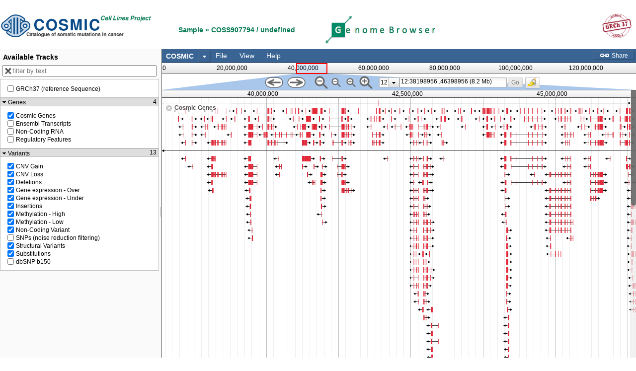

--- FILE ---
content_type: text/html
request_url: https://cancer.sanger.ac.uk/jbrowse/src/dijit/templates/TitlePane.html
body_size: -40
content:
<div>
	<div data-dojo-attach-event="onclick:_onTitleClick, onkeydown:_onTitleKey"
			class="dijitTitlePaneTitle" data-dojo-attach-point="titleBarNode" id="${id}_titleBarNode">
		<div class="dijitTitlePaneTitleFocus" data-dojo-attach-point="focusNode">
			<img src="${_blankGif}" alt="" data-dojo-attach-point="arrowNode" class="dijitArrowNode" role="presentation"
			/><span data-dojo-attach-point="arrowNodeInner" class="dijitArrowNodeInner"></span
			><span data-dojo-attach-point="titleNode" class="dijitTitlePaneTextNode"></span>
		</div>
	</div>
	<div class="dijitTitlePaneContentOuter" data-dojo-attach-point="hideNode" role="presentation">
		<div class="dijitReset" data-dojo-attach-point="wipeNode" role="presentation">
			<div class="dijitTitlePaneContentInner" data-dojo-attach-point="containerNode" role="region" id="${id}_pane" aria-labelledby="${id}_titleBarNode">
				<!-- nested divs because wipeIn()/wipeOut() doesn't work right on node w/padding etc.  Put padding on inner div. -->
			</div>
		</div>
	</div>
</div>


--- FILE ---
content_type: application/javascript
request_url: https://cancer.sanger.ac.uk/jbrowse/src/dijit/form/nls/validate.js
body_size: 113
content:
define("dijit/form/nls/validate", { root:
//begin v1.x content
({
	invalidMessage: "The value entered is not valid.",
	missingMessage: "This value is required.",
	rangeMessage: "This value is out of range."
})
//end v1.x content
,
"zh": true,
"zh-tw": true,
"tr": true,
"th": true,
"sv": true,
"sl": true,
"sk": true,
"ru": true,
"ro": true,
"pt": true,
"pt-pt": true,
"pl": true,
"nl": true,
"nb": true,
"ko": true,
"kk": true,
"ja": true,
"it": true,
"hu": true,
"hr": true,
"he": true,
"fr": true,
"fi": true,
"es": true,
"el": true,
"de": true,
"da": true,
"cs": true,
"ca": true,
"az": true,
"ar": true
});
